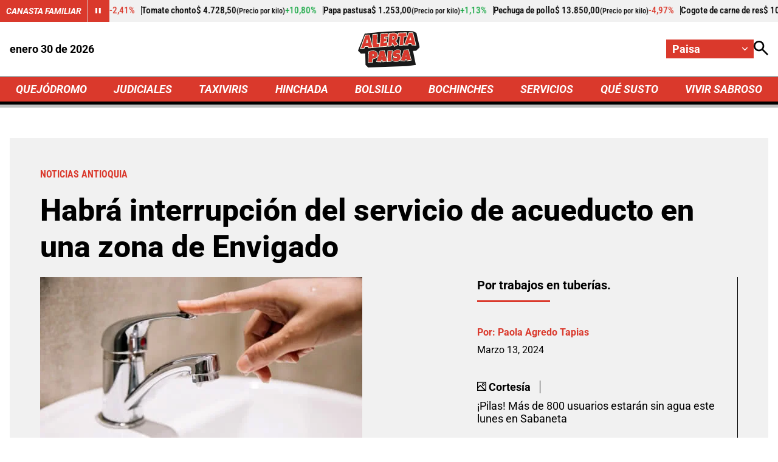

--- FILE ---
content_type: text/html; charset=utf-8
request_url: https://www.google.com/recaptcha/api2/aframe
body_size: 266
content:
<!DOCTYPE HTML><html><head><meta http-equiv="content-type" content="text/html; charset=UTF-8"></head><body><script nonce="vzidcCazjMm4AEsSeCIToQ">/** Anti-fraud and anti-abuse applications only. See google.com/recaptcha */ try{var clients={'sodar':'https://pagead2.googlesyndication.com/pagead/sodar?'};window.addEventListener("message",function(a){try{if(a.source===window.parent){var b=JSON.parse(a.data);var c=clients[b['id']];if(c){var d=document.createElement('img');d.src=c+b['params']+'&rc='+(localStorage.getItem("rc::a")?sessionStorage.getItem("rc::b"):"");window.document.body.appendChild(d);sessionStorage.setItem("rc::e",parseInt(sessionStorage.getItem("rc::e")||0)+1);localStorage.setItem("rc::h",'1769749519457');}}}catch(b){}});window.parent.postMessage("_grecaptcha_ready", "*");}catch(b){}</script></body></html>

--- FILE ---
content_type: application/javascript; charset=utf-8
request_url: https://fundingchoicesmessages.google.com/f/AGSKWxUdqwpOugTsHY-SC4pHsfWk_xxjwaTLSynAfbBwbH_sgWu-86-LAM3xYukAfCpNOLABXr-fC6kgOcs_FSNwCOF6pYaq-rQAM2xuPva2O4NWeOnzHghpG9WC5ZjfsxA0YYZ61_6ZksHP22ScRP_Blo4TSc9KR0AcBdAn-Tr68CNaG1BBdp4eHw_8beB8/_/gadv-right./advph./ads-no-/banner468./popunder2.
body_size: -1286
content:
window['405a0e4b-8a3e-42ea-8c92-c5259a46e6ce'] = true;